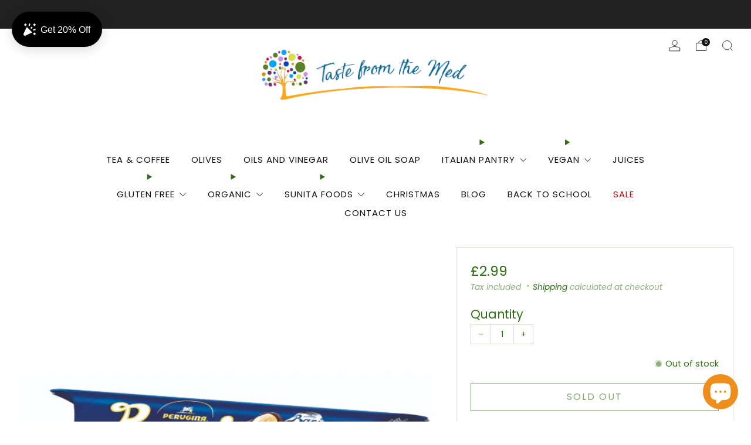

--- FILE ---
content_type: text/javascript
request_url: https://www.tastefromthemed.co.uk/cdn/shop/t/18/assets/custom.js?v=101612360477050417211719390395
body_size: -777
content:
//# sourceMappingURL=/cdn/shop/t/18/assets/custom.js.map?v=101612360477050417211719390395


--- FILE ---
content_type: text/javascript
request_url: https://www.tastefromthemed.co.uk/cdn/shop/t/18/assets/cart-recommendations.js?v=177864860991488360341719390395
body_size: 322
content:
class CartRecommendations extends HTMLElement{constructor(){super()}async connectedCallback(){this.sectionId=this.getAttribute("section-id"),this.recommendationsAmount=10,this.recommendations=[],this.sectionTitle=this.querySelector("cart-recommendations-title"),this.container=this.querySelector("[cart-recommendations-content]"),this.itemsScroll=this.querySelector("items-scroll"),this.intent=this.getAttribute("product-recommendations-type"),this.cards=Array.from(this.container.children),this.unsubscribe=window.theme.cart.store.subscribe((state,prevState)=>{const getCartProductsWithoutBeingAdded=(items,productVariantsBeingAdded)=>items.reduce((ids,item)=>{const id=item.product_id.toString();return productVariantsBeingAdded.includes(item.variant_id.toString())||ids.includes(id)||ids.push(id),ids},[]),previousFinalCartProductsIds=getCartProductsWithoutBeingAdded(prevState.products.items,prevState.productVariantsBeingAdded),finalCartProductsIds=getCartProductsWithoutBeingAdded(state.products.items,state.productVariantsBeingAdded),prepareRecommendations=(recommendationItems,cartProductsIds)=>Object.values(recommendationItems).reduce((recommendations,value)=>{const weightedRecommendations=value.products.reduce((uniqueProducts,product,i)=>(!recommendations.find(r=>r.item.id===product.id)&&!cartProductsIds.includes(product.id.toString())&&uniqueProducts.push({weight:(i+1)/value.weight,item:product}),uniqueProducts),[]);return[...recommendations,...weightedRecommendations]},[]).sort((a,b)=>a.weight-b.weight).slice(0,this.recommendationsAmount),newRecommendations=prepareRecommendations(state.recommendations.items,finalCartProductsIds),oldRecommendations=prepareRecommendations(prevState.recommendations.items,previousFinalCartProductsIds);if(newRecommendations.map(({item})=>item.id).toString()===oldRecommendations.map(({item})=>item.id).toString())return;this.recommendations=newRecommendations,this.cards=this.cards.reduce((newItems,item)=>{const cardProductId=item.getAttribute("product-id");return this.recommendations.find(({item:item2})=>item2.id.toString()===cardProductId)?(newItems.push(item),newItems):(item.remove(),newItems)},[]);const currentCardsProductIds=this.cards.map(card=>card.getAttribute("product-id")),newCards=[];this.recommendations.forEach(({item},i)=>{if(currentCardsProductIds.includes(item.id.toString())){const oldCard=this.cards.find(i2=>i2.getAttribute("product-id")===item.id.toString());currentCardsProductIds.indexOf(oldCard.getAttribute("product-id"))!==i&&(i===0?this.container.prepend(oldCard):newCards[i-1].after(oldCard)),newCards.push(oldCard)}else{const newCard=this._createCard();if(i===0?this.container.prepend(newCard):newCards[i-1].after(newCard),newCard.sectionId=this.sectionId,newCard.product=item,window.sr){const el=newCard.querySelector(".product-card-top");if(el){const container=el.closest("[data-items]");window.sr.reveal(el,{container,origin:"bottom",delay:50,reset:!0})}}newCards.push(newCard)}}),this.cards=newCards,this.itemsScroll&&this.itemsScroll.smoothScrollItems(0),this.recommendations.length>0?this.removeAttribute("hidden"):this.setAttribute("hidden",""),window.sr&&window.sr.delegate()}),await window.theme.cart.store.getState().enableRecommendations(this.intent)}disconnectedCallback(){this.unsubscribe()}_createCard(){return document.getElementById(`${this.sectionId}--template-cart-recommendations-card`).content.cloneNode(!0).children[0]}}customElements.define("cart-recommendations",CartRecommendations);
//# sourceMappingURL=/cdn/shop/t/18/assets/cart-recommendations.js.map?v=177864860991488360341719390395
